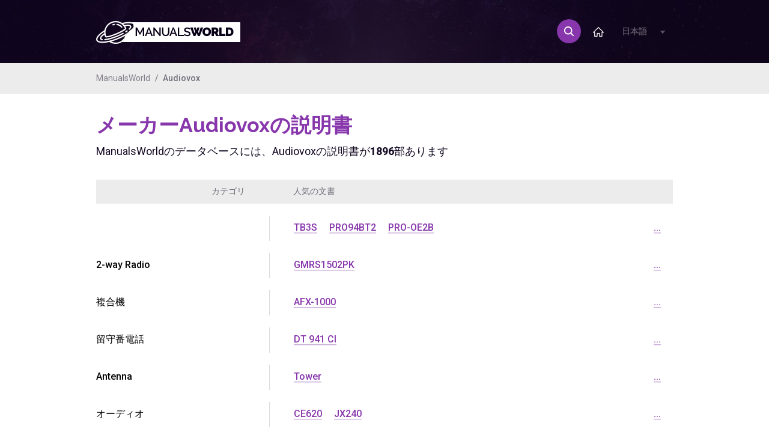

--- FILE ---
content_type: text/html; charset=UTF-8
request_url: https://manualsworld.jp/brands/audiovox
body_size: 12479
content:
<!DOCTYPE html>
<html lang="ja">
	<head>
		<title>メーカーAudiovoxの説明書. ManualsWorld - あなたの取扱説明書の世界</title>
		<meta charset="utf-8">
		<meta name="description" content="メーカーAudiovoxの説明書. ManualsWorldは、オンラインで最大かつ最高の取扱説明書データベースの一つです。幾千もの文書が手の届く所に。 ">
		<meta name="keywords" content="メーカーAudiovoxの説明書. 取扱説明書、トラブルシューティング、メンテナンス、仕様、使用説明書、メーカーのアドバイス">
        <meta name="viewport" content="width=device-width, initial-scale=1, maximum-scale=1">
		<meta http-equiv="X-UA-Compatible" content="IE=edge">
		<meta name="norton-safeweb-site-verification" content="j1s7ct2a0vxoqazco1tbcrtjj3po8tio82s3rmy53thebxcml6z5qzj854dv1o802-027wlxza86d-5zceqaxi44w8qowtgb-8xef2rynf-iwvnpkyrkbfkx87yekdyy" />
					
		<link rel="shortcut icon" href="/favicon.ico" type="image/x-icon">
        <link href="https://fonts.googleapis.com/css?family=Raleway:300,400,500,600,700|Roboto:300,400,500,700" rel="stylesheet">
		<link rel="stylesheet" href="/css/style.css" media="all">
        <link rel="stylesheet" href="/css/mobile.css" media="all">
		<link rel="alternate" hreflang="de" href="http://www.manualsworld.de/brands/audiovox" /> 
		<link rel="alternate" hreflang="en" href="http://www.manualsworld.net/brands/audiovox" /> 
		<link rel="alternate" hreflang="fr" href="http://www.manualsworld.fr/brands/audiovox" /> 
		<link rel="alternate" hreflang="ru" href="http://www.manualworld.ru/brands/audiovox" /> 
		<link rel="canonical" hreflang="ja" href="http://www.manualsworld.jp/brands/audiovox" /> 
		<link rel="alternate" hreflang="it" href="http://www.manualsworld.it/brands/audiovox" /> 
		<link rel="alternate" hreflang="nl" href="http://www.manualsworld.nl/brands/audiovox" /> 
			
		<!--[if IE]>
		<script src="http://html5shiv.googlecode.com/svn/trunk/html5.js"></script>
		<![endif]-->
	<script data-ad-client="ca-pub-1035049475815070" async src="https://pagead2.googlesyndication.com/pagead/js/adsbygoogle.js"></script>	
	</head>
	<body>
	<script>
  (function(i,s,o,g,r,a,m){i['GoogleAnalyticsObject']=r;i[r]=i[r]||function(){
  (i[r].q=i[r].q||[]).push(arguments)},i[r].l=1*new Date();a=s.createElement(o),
  m=s.getElementsByTagName(o)[0];a.async=1;a.src=g;m.parentNode.insertBefore(a,m)
  })(window,document,'script','https://www.google-analytics.com/analytics.js','ga');

  ga('create', 'UA-88704232-3', 'auto');
  ga('send', 'pageview');

</script>        <div class="warning">
            Page doesn't exist.
        </div>
        
        <header id="top">
            <div class="container">
                <div id="header">
                    <div class="logo">
                        <a href="/">
                            <img src="/images/logo-manual-planet.png" alt="ManualsWorld">
                        </a>
                    </div>
										
                    <div class="dropdown">
                        <span>日本語 <img src="/images/ico-dropdown.png" alt="dropdown-ico"></span>
                        <ul>
								<li><a href="http://www.manualsworld.de/brands/audiovox">Deutsch</a></li>
		<li><a href="http://www.manualsworld.net/brands/audiovox">English</a></li>
		<li><a href="http://www.manualsworld.fr/brands/audiovox">Français</a></li>
		<li><a href="http://www.manualworld.ru/brands/audiovox">Русский</a></li>
		<li><a href="http://www.manualsworld.jp/brands/audiovox" class="active">日本語</a></li>
		<li><a href="http://www.manualsworld.it/brands/audiovox">Italiano</a></li>
		<li><a href="http://www.manualsworld.nl/brands/audiovox">Nederlands</a></li>
	
                        </ul>
                    </div>
						
                    <nav id="menu">
                        <ul>
                            <li><a href="#"><img src="/images/icon-home.png" alt="icon-home"></a></li>
                        </ul>
                    </nav>
                    <div class="icon-serach">
                        <span class="icon"><img src="/images/icon-search.png" alt="icon-search"></span>
						<span class="active-search"></span>
						<form name="query" method="post" action="/search-results">
							<input type="text" name="query" placeholder="What you are looking for?">
							<button type="submit">Search</button>
						</form>
                    </div>
                </div>
            </div>
        </header>        <div id="breadcrumbs">
            <div class="container">
                <ul>
                    <li><a href="http://manualsworld.jp/">ManualsWorld</a></li>
					<li>Audiovox</li>	
                </ul>
            </div>
        </div>

        <section id="manuals">
            <div class="container">
                <h1>メーカーAudiovoxの説明書</h1>
                <p>ManualsWorldのデータベースには、Audiovoxの説明書が<strong>1896</strong>部あります</p>
                <div class="positions">				
                    <div class="item">
                        <div class="title">
                            <div class="left-brand">
                                カテゴリ                            </div>
                            <div class="right-brand">
                                人気の文書                            </div>
                        </div>
												
                        <div class="content">
                            <div class="left-brand">
                                <a href="/brands/audiovox/"></a>
                            </div>
                            <div class="right-brand">
                                <ul>
																	
                                    <li><a href="/manual/48012/audiovox/tb3s">TB3S</a><li>
																	
                                    <li><a href="/manual/47826/audiovox/pro94bt2">PRO94BT2</a><li>
																	
                                    <li><a href="/manual/47806/audiovox/pro-oe2b">PRO-OE2B</a><li>
									
									<li style="float:right;"><a href="/brands/audiovox/">...</a><li>

                                </ul>
                            </div>
                        </div>
												
                        <div class="content">
                            <div class="left-brand">
                                <a href="/brands/audiovox/2-way-radio">2-way Radio</a>
                            </div>
                            <div class="right-brand">
                                <ul>
																	
                                    <li><a href="/manual/47260/audiovox/gmrs1502pk">GMRS1502PK</a><li>
									
									<li style="float:right;"><a href="/brands/audiovox/2-way-radio">...</a><li>

                                </ul>
                            </div>
                        </div>
												
                        <div class="content">
                            <div class="left-brand">
                                <a href="/brands/audiovox/all-in-one-printer">複合機</a>
                            </div>
                            <div class="right-brand">
                                <ul>
																	
                                    <li><a href="/manual/46585/audiovox/afx-1000">AFX-1000</a><li>
									
									<li style="float:right;"><a href="/brands/audiovox/all-in-one-printer">...</a><li>

                                </ul>
                            </div>
                        </div>
												
                        <div class="content">
                            <div class="left-brand">
                                <a href="/brands/audiovox/answering-machine">留守番電話</a>
                            </div>
                            <div class="right-brand">
                                <ul>
																	
                                    <li><a href="/manual/47110/audiovox/dt-941-ci">DT 941 CI</a><li>
									
									<li style="float:right;"><a href="/brands/audiovox/answering-machine">...</a><li>

                                </ul>
                            </div>
                        </div>
												
                        <div class="content">
                            <div class="left-brand">
                                <a href="/brands/audiovox/antenna">Antenna</a>
                            </div>
                            <div class="right-brand">
                                <ul>
																	
                                    <li><a href="/manual/48029/audiovox/tower">Tower</a><li>
									
									<li style="float:right;"><a href="/brands/audiovox/antenna">...</a><li>

                                </ul>
                            </div>
                        </div>
												
                        <div class="content">
                            <div class="left-brand">
                                <a href="/brands/audiovox/audio">オーディオ</a>
                            </div>
                            <div class="right-brand">
                                <ul>
																	
                                    <li><a href="/manual/46978/audiovox/ce620">CE620</a><li>
																	
                                    <li><a href="/manual/47374/audiovox/jx240">JX240</a><li>
									
									<li style="float:right;"><a href="/brands/audiovox/audio">...</a><li>

                                </ul>
                            </div>
                        </div>
												
                        <div class="content">
                            <div class="left-brand">
                                <a href="/brands/audiovox/audio-integrated">audio-integrated</a>
                            </div>
                            <div class="right-brand">
                                <ul>
																	
                                    <li><a href="/manual/46975/audiovox/ce503pbtg">CE503PBTG</a><li>
																	
                                    <li><a href="/manual/46957/audiovox/ce200">CE200</a><li>
									
									<li style="float:right;"><a href="/brands/audiovox/audio-integrated">...</a><li>

                                </ul>
                            </div>
                        </div>
												
                        <div class="content">
                            <div class="left-brand">
                                <a href="/brands/audiovox/automobile">自動車</a>
                            </div>
                            <div class="right-brand">
                                <ul>
																	
                                    <li><a href="/manual/46906/audiovox/cdm-8300">CDM-8300</a><li>
									
									<li style="float:right;"><a href="/brands/audiovox/automobile">...</a><li>

                                </ul>
                            </div>
                        </div>
												
                        <div class="content">
                            <div class="left-brand">
                                <a href="/brands/audiovox/automobile-accessories">カーアクセサリー</a>
                            </div>
                            <div class="right-brand">
                                <ul>
																	
                                    <li><a href="/manual/47960/audiovox/rvmpkg2">RVMPKG2</a><li>
																	
                                    <li><a href="/manual/47235/audiovox/gc-600gab">GC-600GAB</a><li>
																	
                                    <li><a href="/manual/46718/audiovox/aps-92bt-cl">APS-92BT-CL</a><li>
									
									<li style="float:right;"><a href="/brands/audiovox/automobile-accessories">...</a><li>

                                </ul>
                            </div>
                        </div>
												
                        <div class="content">
                            <div class="left-brand">
                                <a href="/brands/audiovox/automobile-alarm">カーアラーム</a>
                            </div>
                            <div class="right-brand">
                                <ul>
																	
                                    <li><a href="/manual/46528/audiovox/aa925">AA925</a><li>
																	
                                    <li><a href="/manual/47705/audiovox/prestige-platinum-128-4631b">Prestige Platinum 128-4631B</a><li>
																	
                                    <li><a href="/manual/46690/audiovox/aps-596a">APS-596a</a><li>
									
									<li style="float:right;"><a href="/brands/audiovox/automobile-alarm">...</a><li>

                                </ul>
                            </div>
                        </div>
												
                        <div class="content">
                            <div class="left-brand">
                                <a href="/brands/audiovox/automobile-battery-charger">カーチャージャー</a>
                            </div>
                            <div class="right-brand">
                                <ul>
																	
                                    <li><a href="/manual/47772/audiovox/pro-9056tw">PRO-9056TW</a><li>
									
									<li style="float:right;"><a href="/brands/audiovox/automobile-battery-charger">...</a><li>

                                </ul>
                            </div>
                        </div>
												
                        <div class="content">
                            <div class="left-brand">
                                <a href="/brands/audiovox/automobile-electronics">カーエレクトロニクス</a>
                            </div>
                            <div class="right-brand">
                                <ul>
																	
                                    <li><a href="/manual/46536/audiovox/acam350">ACAM350</a><li>
																	
                                    <li><a href="/manual/47750/audiovox/pro-9445ft">PRO 9445FT</a><li>
																	
                                    <li><a href="/manual/47664/audiovox/prestige-128-8602">Prestige 128-8602</a><li>
									
									<li style="float:right;"><a href="/brands/audiovox/automobile-electronics">...</a><li>

                                </ul>
                            </div>
                        </div>
												
                        <div class="content">
                            <div class="left-brand">
                                <a href="/brands/audiovox/baby-monitor">ベビーモニター</a>
                            </div>
                            <div class="right-brand">
                                <ul>
																	
                                    <li><a href="/manual/47097/audiovox/dpf710k">DPF710K</a><li>
																	
                                    <li><a href="/manual/48091/audiovox/ve103im">VE103IM</a><li>
																	
                                    <li><a href="/manual/47310/audiovox/homebase-dpf710k">HOMEBASE DPF710K</a><li>
									
									<li style="float:right;"><a href="/brands/audiovox/baby-monitor">...</a><li>

                                </ul>
                            </div>
                        </div>
												
                        <div class="content">
                            <div class="left-brand">
                                <a href="/brands/audiovox/battery-charger">充電器</a>
                            </div>
                            <div class="right-brand">
                                <ul>
																	
                                    <li><a href="/manual/46981/audiovox/cex0122b">CEX0122B</a><li>
																	
                                    <li><a href="/manual/46589/audiovox/ah780r">AH780R</a><li>
									
									<li style="float:right;"><a href="/brands/audiovox/battery-charger">...</a><li>

                                </ul>
                            </div>
                        </div>
												
                        <div class="content">
                            <div class="left-brand">
                                <a href="/brands/audiovox/boombox">Boombox</a>
                            </div>
                            <div class="right-brand">
                                <ul>
																	
                                    <li><a href="/manual/46968/audiovox/ce270">CE270</a><li>
									
									<li style="float:right;"><a href="/brands/audiovox/boombox">...</a><li>

                                </ul>
                            </div>
                        </div>
												
                        <div class="content">
                            <div class="left-brand">
                                <a href="/brands/audiovox/camcorder">ビデオカメラ</a>
                            </div>
                            <div class="right-brand">
                                <ul>
																	
                                    <li><a href="/manual/47083/audiovox/dc500">DC500</a><li>
																	
                                    <li><a href="/manual/47138/audiovox/ez207md">EZ207MD</a><li>
									
									<li style="float:right;"><a href="/brands/audiovox/camcorder">...</a><li>

                                </ul>
                            </div>
                        </div>
												
                        <div class="content">
                            <div class="left-brand">
                                <a href="/brands/audiovox/camera-accessories">ビデオアクセサリー</a>
                            </div>
                            <div class="right-brand">
                                <ul>
																	
                                    <li><a href="/manual/48236/audiovox/xm6">XM6</a><li>
									
									<li style="float:right;"><a href="/brands/audiovox/camera-accessories">...</a><li>

                                </ul>
                            </div>
                        </div>
												
                        <div class="content">
                            <div class="left-brand">
                                <a href="/brands/audiovox/car-alarms">カーアラーム</a>
                            </div>
                            <div class="right-brand">
                                <ul>
																	
                                    <li><a href="/manual/46858/audiovox/ca440ss">CA440SS</a><li>
																	
                                    <li><a href="/manual/47827/audiovox/pro94bt3">PRO94BT3</a><li>
																	
                                    <li><a href="/manual/46697/audiovox/aps-675">APS-675</a><li>
									
									<li style="float:right;"><a href="/brands/audiovox/car-alarms">...</a><li>

                                </ul>
                            </div>
                        </div>
												
                        <div class="content">
                            <div class="left-brand">
                                <a href="/brands/audiovox/car-amplifier">カーアンプ</a>
                            </div>
                            <div class="right-brand">
                                <ul>
																	
                                    <li><a href="/manual/47637/audiovox/power-760">Power 760</a><li>
																	
                                    <li><a href="/manual/46837/audiovox/axt-800">AXT-800</a><li>
																	
                                    <li><a href="/manual/47341/audiovox/jensen-jpa460">Jensen JPA460</a><li>
									
									<li style="float:right;"><a href="/brands/audiovox/car-amplifier">...</a><li>

                                </ul>
                            </div>
                        </div>
												
                        <div class="content">
                            <div class="left-brand">
                                <a href="/brands/audiovox/car-antenna">Car Antenna</a>
                            </div>
                            <div class="right-brand">
                                <ul>
																	
                                    <li><a href="/manual/46602/audiovox/an350">AN350</a><li>
																	
                                    <li><a href="/manual/46601/audiovox/an300">AN300</a><li>
																	
                                    <li><a href="/manual/46600/audiovox/an125">AN125</a><li>
									
									<li style="float:right;"><a href="/brands/audiovox/car-antenna">...</a><li>

                                </ul>
                            </div>
                        </div>
												
                        <div class="content">
                            <div class="left-brand">
                                <a href="/brands/audiovox/car-radio">カーラジオ</a>
                            </div>
                            <div class="right-brand">
                                <ul>
																	
                                    <li><a href="/manual/644270/audiovox/dvd-1627">dvd 1627</a><li>
																	
                                    <li><a href="/manual/48127/audiovox/vme-9520nav">VME 9520NAV</a><li>
																	
                                    <li><a href="/manual/48217/audiovox/vxe-7020-nav">VXE 7020 NAV</a><li>
									
									<li style="float:right;"><a href="/brands/audiovox/car-radio">...</a><li>

                                </ul>
                            </div>
                        </div>
												
                        <div class="content">
                            <div class="left-brand">
                                <a href="/brands/audiovox/car-receiver">カーレシーバー</a>
                            </div>
                            <div class="right-brand">
                                <ul>
																	
                                    <li><a href="/manual/47140/audiovox/fd250">FD250</a><li>
																	
                                    <li><a href="/manual/47369/audiovox/jpw104">JPW104</a><li>
																	
                                    <li><a href="/manual/46557/audiovox/acd-26">ACD-26</a><li>
									
									<li style="float:right;"><a href="/brands/audiovox/car-receiver">...</a><li>

                                </ul>
                            </div>
                        </div>
												
                        <div class="content">
                            <div class="left-brand">
                                <a href="/brands/audiovox/car-satellite-radio-system">車載衛星ラジオシステム</a>
                            </div>
                            <div class="right-brand">
                                <ul>
																	
                                    <li><a href="/manual/48230/audiovox/xdrc2ug">XDRC2UG</a><li>
																	
                                    <li><a href="/manual/48231/audiovox/xdrc2v1">XDRC2V1</a><li>
																	
                                    <li><a href="/manual/48240/audiovox/xmc-10a">XMC-10A</a><li>
									
									<li style="float:right;"><a href="/brands/audiovox/car-satellite-radio-system">...</a><li>

                                </ul>
                            </div>
                        </div>
												
                        <div class="content">
                            <div class="left-brand">
                                <a href="/brands/audiovox/car-speaker">車載スピーカー</a>
                            </div>
                            <div class="right-brand">
                                <ul>
																	
                                    <li><a href="/manual/48258/audiovox/xs">XS</a><li>
																	
                                    <li><a href="/manual/46843/audiovox/ba200">BA200</a><li>
																	
                                    <li><a href="/manual/47580/audiovox/pab-rc">PAB-RC</a><li>
									
									<li style="float:right;"><a href="/brands/audiovox/car-speaker">...</a><li>

                                </ul>
                            </div>
                        </div>
												
                        <div class="content">
                            <div class="left-brand">
                                <a href="/brands/audiovox/car-stereo-system">カーオーディオ</a>
                            </div>
                            <div class="right-brand">
                                <ul>
																	
                                    <li><a href="/manual/48049/audiovox/ump8015">UMP8015</a><li>
																	
                                    <li><a href="/manual/47553/audiovox/p-99a">P-99A</a><li>
																	
                                    <li><a href="/manual/48195/audiovox/voh701">VOH701</a><li>
									
									<li style="float:right;"><a href="/brands/audiovox/car-stereo-system">...</a><li>

                                </ul>
                            </div>
                        </div>
												
                        <div class="content">
                            <div class="left-brand">
                                <a href="/brands/audiovox/car-switches">Car Switches</a>
                            </div>
                            <div class="right-brand">
                                <ul>
																	
                                    <li><a href="/manual/46463/audiovox/2501561">2501561</a><li>
									
									<li style="float:right;"><a href="/brands/audiovox/car-switches">...</a><li>

                                </ul>
                            </div>
                        </div>
												
                        <div class="content">
                            <div class="left-brand">
                                <a href="/brands/audiovox/car-video">カービデオ</a>
                            </div>
                            <div class="right-brand">
                                <ul>
																	
                                    <li><a href="/manual/48185/audiovox/voh641a">VOH641A</a><li>
																	
                                    <li><a href="/manual/48186/audiovox/voh642">VOH642</a><li>
																	
                                    <li><a href="/manual/48118/audiovox/vm9511ts">VM9511TS</a><li>
									
									<li style="float:right;"><a href="/brands/audiovox/car-video">...</a><li>

                                </ul>
                            </div>
                        </div>
												
                        <div class="content">
                            <div class="left-brand">
                                <a href="/brands/audiovox/car-video-system">カービデオ</a>
                            </div>
                            <div class="right-brand">
                                <ul>
																	
                                    <li><a href="/manual/48136/audiovox/vod1023">VOD1023</a><li>
																	
                                    <li><a href="/manual/46460/audiovox/1287962">1287962</a><li>
																	
                                    <li><a href="/manual/46470/audiovox/50-0244x-001-series">50-0244x-001 SERIES</a><li>
									
									<li style="float:right;"><a href="/brands/audiovox/car-video-system">...</a><li>

                                </ul>
                            </div>
                        </div>
												
                        <div class="content">
                            <div class="left-brand">
                                <a href="/brands/audiovox/car-accessory">Car-Accessory</a>
                            </div>
                            <div class="right-brand">
                                <ul>
																	
                                    <li><a href="/manual/47238/audiovox/gmdl4">GMDL4</a><li>
																	
                                    <li><a href="/manual/46517/audiovox/aa-9347">AA-9347</a><li>
																	
                                    <li><a href="/manual/46511/audiovox/aa-9124">AA-9124</a><li>
									
									<li style="float:right;"><a href="/brands/audiovox/car-accessory">...</a><li>

                                </ul>
                            </div>
                        </div>
												
                        <div class="content">
                            <div class="left-brand">
                                <a href="/brands/audiovox/car-actuator">car-actuator</a>
                            </div>
                            <div class="right-brand">
                                <ul>
																	
                                    <li><a href="/manual/47133/audiovox/em-2201">EM-2201</a><li>
																	
                                    <li><a href="/manual/47134/audiovox/em-2202">EM-2202</a><li>
									
									<li style="float:right;"><a href="/brands/audiovox/car-actuator">...</a><li>

                                </ul>
                            </div>
                        </div>
												
                        <div class="content">
                            <div class="left-brand">
                                <a href="/brands/audiovox/car-audio">カーオーディオ機器</a>
                            </div>
                            <div class="right-brand">
                                <ul>
																	
                                    <li><a href="/manual/47880/audiovox/pst52">PST52</a><li>
																	
                                    <li><a href="/manual/47881/audiovox/pst692">PST692</a><li>
																	
                                    <li><a href="/manual/47571/audiovox/p99a">P99A</a><li>
									
									<li style="float:right;"><a href="/brands/audiovox/car-audio">...</a><li>

                                </ul>
                            </div>
                        </div>
												
                        <div class="content">
                            <div class="left-brand">
                                <a href="/brands/audiovox/car-cruise-ctrl-kit">car-cruise ctrl kit</a>
                            </div>
                            <div class="right-brand">
                                <ul>
																	
                                    <li><a href="/manual/47423/audiovox/microcruise-iv">Microcruise IV</a><li>
									
									<li style="float:right;"><a href="/brands/audiovox/car-cruise-ctrl-kit">...</a><li>

                                </ul>
                            </div>
                        </div>
												
                        <div class="content">
                            <div class="left-brand">
                                <a href="/brands/audiovox/car-phone">car-phone</a>
                            </div>
                            <div class="right-brand">
                                <ul>
																	
                                    <li><a href="/manual/46991/audiovox/cmt-500">CMT-500</a><li>
																	
                                    <li><a href="/manual/46989/audiovox/cmt-125e">CMT-125E</a><li>
																	
                                    <li><a href="/manual/46993/audiovox/cmt405">CMT405</a><li>
									
									<li style="float:right;"><a href="/brands/audiovox/car-phone">...</a><li>

                                </ul>
                            </div>
                        </div>
												
                        <div class="content">
                            <div class="left-brand">
                                <a href="/brands/audiovox/cassette-player">レコーダー</a>
                            </div>
                            <div class="right-brand">
                                <ul>
																	
                                    <li><a href="/manual/47702/audiovox/prestige-pav-1">Prestige PAV-1</a><li>
																	
                                    <li><a href="/manual/47583/audiovox/pav-1">PAV-1</a><li>
																	
                                    <li><a href="/manual/46505/audiovox/990">990</a><li>
									
									<li style="float:right;"><a href="/brands/audiovox/cassette-player">...</a><li>

                                </ul>
                            </div>
                        </div>
												
                        <div class="content">
                            <div class="left-brand">
                                <a href="/brands/audiovox/cctv-systems">CCTV Systems</a>
                            </div>
                            <div class="right-brand">
                                <ul>
																	
                                    <li><a href="/manual/46609/audiovox/aos44">AOS44</a><li>
																	
                                    <li><a href="/manual/46608/audiovox/aoc75">AOC75</a><li>
									
									<li style="float:right;"><a href="/brands/audiovox/cctv-systems">...</a><li>

                                </ul>
                            </div>
                        </div>
												
                        <div class="content">
                            <div class="left-brand">
                                <a href="/brands/audiovox/cd-player">CDプレーヤー</a>
                            </div>
                            <div class="right-brand">
                                <ul>
																	
                                    <li><a href="/manual/46977/audiovox/ce530mp">CE530MP</a><li>
																	
                                    <li><a href="/manual/47846/audiovox/prov715">PROV715</a><li>
																	
                                    <li><a href="/manual/46941/audiovox/ce112ar">CE112AR</a><li>
									
									<li style="float:right;"><a href="/brands/audiovox/cd-player">...</a><li>

                                </ul>
                            </div>
                        </div>
												
                        <div class="content">
                            <div class="left-brand">
                                <a href="/brands/audiovox/cell-phone">携帯電話</a>
                            </div>
                            <div class="right-brand">
                                <ul>
																	
                                    <li><a href="/manual/47629/audiovox/pm-8920">PM-8920</a><li>
																	
                                    <li><a href="/manual/47241/audiovox/gmrs-1200ch">GMRS-1200CH</a><li>
																	
                                    <li><a href="/manual/46910/audiovox/cdm-8615_2">CDM-8615</a><li>
									
									<li style="float:right;"><a href="/brands/audiovox/cell-phone">...</a><li>

                                </ul>
                            </div>
                        </div>
												
                        <div class="content">
                            <div class="left-brand">
                                <a href="/brands/audiovox/charger-for-mobile-device">モバイル機器用充電器</a>
                            </div>
                            <div class="right-brand">
                                <ul>
																	
                                    <li><a href="/manual/46588/audiovox/ah765r">AH765R</a><li>
																	
                                    <li><a href="/manual/46587/audiovox/ah620r">AH620R</a><li>
									
									<li style="float:right;"><a href="/brands/audiovox/charger-for-mobile-device">...</a><li>

                                </ul>
                            </div>
                        </div>
												
                        <div class="content">
                            <div class="left-brand">
                                <a href="/brands/audiovox/clock">時計</a>
                            </div>
                            <div class="right-brand">
                                <ul>
																	
                                    <li><a href="/manual/47920/audiovox/rc142">RC142</a><li>
									
									<li style="float:right;"><a href="/brands/audiovox/clock">...</a><li>

                                </ul>
                            </div>
                        </div>
												
                        <div class="content">
                            <div class="left-brand">
                                <a href="/brands/audiovox/clock-radio">クロックラジオ</a>
                            </div>
                            <div class="right-brand">
                                <ul>
																	
                                    <li><a href="/manual/47927/audiovox/rcd10">RCD10</a><li>
																	
                                    <li><a href="/manual/47929/audiovox/rcd215">RCD215</a><li>
																	
                                    <li><a href="/manual/47930/audiovox/rcd30">RCD30</a><li>
									
									<li style="float:right;"><a href="/brands/audiovox/clock-radio">...</a><li>

                                </ul>
                            </div>
                        </div>
												
                        <div class="content">
                            <div class="left-brand">
                                <a href="/brands/audiovox/computer-monitor">モニター</a>
                            </div>
                            <div class="right-brand">
                                <ul>
																	
                                    <li><a href="/manual/47379/audiovox/lcm-0505">LCM-0505</a><li>
																	
                                    <li><a href="/manual/48177/audiovox/voh1012-s">VOH1012 S</a><li>
																	
                                    <li><a href="/manual/47395/audiovox/lcm5643np_2">LCM5643NP</a><li>
									
									<li style="float:right;"><a href="/brands/audiovox/computer-monitor">...</a><li>

                                </ul>
                            </div>
                        </div>
												
                        <div class="content">
                            <div class="left-brand">
                                <a href="/brands/audiovox/cordless-telephone">コードレス電話</a>
                            </div>
                            <div class="right-brand">
                                <ul>
																	
                                    <li><a href="/manual/48028/audiovox/tl9038">TL9038</a><li>
																	
                                    <li><a href="/manual/47299/audiovox/gx2401c">GX2401c</a><li>
																	
                                    <li><a href="/manual/47298/audiovox/gx2400">gx2400</a><li>
									
									<li style="float:right;"><a href="/brands/audiovox/cordless-telephone">...</a><li>

                                </ul>
                            </div>
                        </div>
												
                        <div class="content">
                            <div class="left-brand">
                                <a href="/brands/audiovox/cradle-">クレードル</a>
                            </div>
                            <div class="right-brand">
                                <ul>
																	
                                    <li><a href="/manual/46735/audiovox/ars15">ARS15</a><li>
																	
                                    <li><a href="/manual/47924/audiovox/rc66i">RC66i</a><li>
																	
                                    <li><a href="/manual/47923/audiovox/rc60i">RC60i</a><li>
									
									<li style="float:right;"><a href="/brands/audiovox/cradle-">...</a><li>

                                </ul>
                            </div>
                        </div>
												
                        <div class="content">
                            <div class="left-brand">
                                <a href="/brands/audiovox/crossover">Crossover</a>
                            </div>
                            <div class="right-brand">
                                <ul>
																	
                                    <li><a href="/manual/47891/audiovox/px300">PX300</a><li>
									
									<li style="float:right;"><a href="/brands/audiovox/crossover">...</a><li>

                                </ul>
                            </div>
                        </div>
												
                        <div class="content">
                            <div class="left-brand">
                                <a href="/brands/audiovox/crt-television">ブラウン管テレビ</a>
                            </div>
                            <div class="right-brand">
                                <ul>
																	
                                    <li><a href="/manual/46803/audiovox/avt1345">AVT1345</a><li>
																	
                                    <li><a href="/manual/47403/audiovox/lcmr6ct">LCMR6CT</a><li>
																	
                                    <li><a href="/manual/46800/audiovox/avt-1498">AVT 1498</a><li>
									
									<li style="float:right;"><a href="/brands/audiovox/crt-television">...</a><li>

                                </ul>
                            </div>
                        </div>
												
                        <div class="content">
                            <div class="left-brand">
                                <a href="/brands/audiovox/digital-camera">デジタルカメラ</a>
                            </div>
                            <div class="right-brand">
                                <ul>
																	
                                    <li><a href="/manual/46866/audiovox/ccdf">CCDF</a><li>
									
									<li style="float:right;"><a href="/brands/audiovox/digital-camera">...</a><li>

                                </ul>
                            </div>
                        </div>
												
                        <div class="content">
                            <div class="left-brand">
                                <a href="/brands/audiovox/digital-photo-frame">デジタルフォトフレーム</a>
                            </div>
                            <div class="right-brand">
                                <ul>
																	
                                    <li><a href="/manual/47098/audiovox/dpf711k">DPF711K</a><li>
									
									<li style="float:right;"><a href="/brands/audiovox/digital-photo-frame">...</a><li>

                                </ul>
                            </div>
                        </div>
												
                        <div class="content">
                            <div class="left-brand">
                                <a href="/brands/audiovox/door">ドア</a>
                            </div>
                            <div class="right-brand">
                                <ul>
																	
                                    <li><a href="/manual/47815/audiovox/pro-pdlvs">PRO-PDLVS</a><li>
																	
                                    <li><a href="/manual/46512/audiovox/aa-9158">AA-9158</a><li>
																	
                                    <li><a href="/manual/46751/audiovox/as-9159">AS-9159</a><li>
									
									<li style="float:right;"><a href="/brands/audiovox/door">...</a><li>

                                </ul>
                            </div>
                        </div>
												
                        <div class="content">
                            <div class="left-brand">
                                <a href="/brands/audiovox/dual-circuit-immobilizer">Dual Circuit Immobilizer</a>
                            </div>
                            <div class="right-brand">
                                <ul>
																	
                                    <li><a href="/manual/47331/audiovox/imo720">IMO720</a><li>
									
									<li style="float:right;"><a href="/brands/audiovox/dual-circuit-immobilizer">...</a><li>

                                </ul>
                            </div>
                        </div>
												
                        <div class="content">
                            <div class="left-brand">
                                <a href="/brands/audiovox/dvd-player">DVDプレーヤー</a>
                            </div>
                            <div class="right-brand">
                                <ul>
																	
                                    <li><a href="/manual/48168/audiovox/vod8512-s">VOD8512 S</a><li>
																	
                                    <li><a href="/manual/47045/audiovox/d1809pk">D1809PK</a><li>
																	
                                    <li><a href="/manual/47487/audiovox/mvdv4a">MVDV4A</a><li>
									
									<li style="float:right;"><a href="/brands/audiovox/dvd-player">...</a><li>

                                </ul>
                            </div>
                        </div>
												
                        <div class="content">
                            <div class="left-brand">
                                <a href="/brands/audiovox/dvd-players">DVDプレーヤー</a>
                            </div>
                            <div class="right-brand">
                                <ul>
																	
                                    <li><a href="/manual/47130/audiovox/dvdmp">DVDMP</a><li>
									
									<li style="float:right;"><a href="/brands/audiovox/dvd-players">...</a><li>

                                </ul>
                            </div>
                        </div>
												
                        <div class="content">
                            <div class="left-brand">
                                <a href="/brands/audiovox/dvd-vcr-combo">多機能ビデオ</a>
                            </div>
                            <div class="right-brand">
                                <ul>
																	
                                    <li><a href="/manual/46842/audiovox/axwd2003">AXWD2003</a><li>
																	
                                    <li><a href="/manual/46841/audiovox/axwd2002">AXWD2002</a><li>
									
									<li style="float:right;"><a href="/brands/audiovox/dvd-vcr-combo">...</a><li>

                                </ul>
                            </div>
                        </div>
												
                        <div class="content">
                            <div class="left-brand">
                                <a href="/brands/audiovox/dvr">DVR</a>
                            </div>
                            <div class="right-brand">
                                <ul>
																	
                                    <li><a href="/manual/46501/audiovox/82-168-00030">82-168-00030</a><li>
									
									<li style="float:right;"><a href="/brands/audiovox/dvr">...</a><li>

                                </ul>
                            </div>
                        </div>
												
                        <div class="content">
                            <div class="left-brand">
                                <a href="/brands/audiovox/fax-machine">ファックス</a>
                            </div>
                            <div class="right-brand">
                                <ul>
																	
                                    <li><a href="/manual/48088/audiovox/ve-500">VE-500</a><li>
																	
                                    <li><a href="/manual/46586/audiovox/afx-35">afx-35</a><li>
									
									<li style="float:right;"><a href="/brands/audiovox/fax-machine">...</a><li>

                                </ul>
                            </div>
                        </div>
												
                        <div class="content">
                            <div class="left-brand">
                                <a href="/brands/audiovox/fish-finder">魚群探知機</a>
                            </div>
                            <div class="right-brand">
                                <ul>
																	
                                    <li><a href="/manual/46531/audiovox/aca200w">Aca200w</a><li>
									
									<li style="float:right;"><a href="/brands/audiovox/fish-finder">...</a><li>

                                </ul>
                            </div>
                        </div>
												
                        <div class="content">
                            <div class="left-brand">
                                <a href="/brands/audiovox/flat-panel-television">薄型テレビ</a>
                            </div>
                            <div class="right-brand">
                                <ul>
																	
                                    <li><a href="/manual/47321/audiovox/hr9000pkg">HR9000PKG</a><li>
																	
                                    <li><a href="/manual/47177/audiovox/fpe2608">FPE2608</a><li>
																	
                                    <li><a href="/manual/47175/audiovox/fpe2607">FPE2607</a><li>
									
									<li style="float:right;"><a href="/brands/audiovox/flat-panel-television">...</a><li>

                                </ul>
                            </div>
                        </div>
												
                        <div class="content">
                            <div class="left-brand">
                                <a href="/brands/audiovox/flip-down-bracket">flip down bracket</a>
                            </div>
                            <div class="right-brand">
                                <ul>
																	
                                    <li><a href="/manual/47141/audiovox/fdk606a">FDK606A</a><li>
									
									<li style="float:right;"><a href="/brands/audiovox/flip-down-bracket">...</a><li>

                                </ul>
                            </div>
                        </div>
												
                        <div class="content">
                            <div class="left-brand">
                                <a href="/brands/audiovox/fm-modulator-amp-adapter">FM Modulator &amp; Adapter</a>
                            </div>
                            <div class="right-brand">
                                <ul>
																	
                                    <li><a href="/manual/46885/audiovox/cdc-mc1">CDC-MC1</a><li>
									
									<li style="float:right;"><a href="/brands/audiovox/fm-modulator-amp-adapter">...</a><li>

                                </ul>
                            </div>
                        </div>
												
                        <div class="content">
                            <div class="left-brand">
                                <a href="/brands/audiovox/garage-door-opener">Garage Door Opener</a>
                            </div>
                            <div class="right-brand">
                                <ul>
																	
                                    <li><a href="/manual/46583/audiovox/adv8sr">ADV8SR</a><li>
																	
                                    <li><a href="/manual/47404/audiovox/lf-irx">lf-irx</a><li>
									
									<li style="float:right;"><a href="/brands/audiovox/garage-door-opener">...</a><li>

                                </ul>
                            </div>
                        </div>
												
                        <div class="content">
                            <div class="left-brand">
                                <a href="/brands/audiovox/gps">GPS</a>
                            </div>
                            <div class="right-brand">
                                <ul>
																	
                                    <li><a href="/manual/47520/audiovox/nvx430">NVX430</a><li>
									
									<li style="float:right;"><a href="/brands/audiovox/gps">...</a><li>

                                </ul>
                            </div>
                        </div>
												
                        <div class="content">
                            <div class="left-brand">
                                <a href="/brands/audiovox/gps-receiver">GPS受信機</a>
                            </div>
                            <div class="right-brand">
                                <ul>
																	
                                    <li><a href="/manual/47518/audiovox/nvx226">NVX226</a><li>
																	
                                    <li><a href="/manual/47514/audiovox/npc5400">NPC5400</a><li>
																	
                                    <li><a href="/manual/47516/audiovox/npd5500">NPD5500</a><li>
									
									<li style="float:right;"><a href="/brands/audiovox/gps-receiver">...</a><li>

                                </ul>
                            </div>
                        </div>
												
                        <div class="content">
                            <div class="left-brand">
                                <a href="/brands/audiovox/gps-tracker">GPS追跡装置</a>
                            </div>
                            <div class="right-brand">
                                <ul>
																	
                                    <li><a href="/manual/47131/audiovox/ecco">ECCO</a><li>
									
									<li style="float:right;"><a href="/brands/audiovox/gps-tracker">...</a><li>

                                </ul>
                            </div>
                        </div>
												
                        <div class="content">
                            <div class="left-brand">
                                <a href="/brands/audiovox/gsm-cf-card">GSM CF card</a>
                            </div>
                            <div class="right-brand">
                                <ul>
																	
                                    <li><a href="/manual/47956/audiovox/rtm-8000d">RTM-8000D</a><li>
									
									<li style="float:right;"><a href="/brands/audiovox/gsm-cf-card">...</a><li>

                                </ul>
                            </div>
                        </div>
												
                        <div class="content">
                            <div class="left-brand">
                                <a href="/brands/audiovox/handheld-tv">携帯テレビ</a>
                            </div>
                            <div class="right-brand">
                                <ul>
																	
                                    <li><a href="/manual/47196/audiovox/fpe709">FPE709</a><li>
																	
                                    <li><a href="/manual/47145/audiovox/flo-tv-ptv350">FLO TV PTV350</a><li>
																	
                                    <li><a href="/manual/47886/audiovox/ptv350">PTV350</a><li>
									
									<li style="float:right;"><a href="/brands/audiovox/handheld-tv">...</a><li>

                                </ul>
                            </div>
                        </div>
												
                        <div class="content">
                            <div class="left-brand">
                                <a href="/brands/audiovox/headphone">ヘッドフォン</a>
                            </div>
                            <div class="right-brand">
                                <ul>
																	
                                    <li><a href="/manual/46499/audiovox/808">808</a><li>
																	
                                    <li><a href="/manual/46738/audiovox/arwh1">ARWH1</a><li>
									
									<li style="float:right;"><a href="/brands/audiovox/headphone">...</a><li>

                                </ul>
                            </div>
                        </div>
												
                        <div class="content">
                            <div class="left-brand">
                                <a href="/brands/audiovox/headphones">ヘッドフォン</a>
                            </div>
                            <div class="right-brand">
                                <ul>
																	
                                    <li><a href="/manual/48221/audiovox/whs150">WHS150</a><li>
																	
                                    <li><a href="/manual/48220/audiovox/whs100">WHS100</a><li>
																	
                                    <li><a href="/manual/48223/audiovox/whs250">WHS250</a><li>
									
									<li style="float:right;"><a href="/brands/audiovox/headphones">...</a><li>

                                </ul>
                            </div>
                        </div>
												
                        <div class="content">
                            <div class="left-brand">
                                <a href="/brands/audiovox/home-security-system">家庭用防犯システム</a>
                            </div>
                            <div class="right-brand">
                                <ul>
																	
                                    <li><a href="/manual/46852/audiovox/ca-3051">CA 3051</a><li>
																	
                                    <li><a href="/manual/46726/audiovox/aps-997c">APS-997C</a><li>
																	
                                    <li><a href="/manual/48257/audiovox/xr9000">XR9000</a><li>
									
									<li style="float:right;"><a href="/brands/audiovox/home-security-system">...</a><li>

                                </ul>
                            </div>
                        </div>
												
                        <div class="content">
                            <div class="left-brand">
                                <a href="/brands/audiovox/home-theater">ホームシアター</a>
                            </div>
                            <div class="right-brand">
                                <ul>
																	
                                    <li><a href="/manual/47122/audiovox/dv1201">DV1201</a><li>
																	
                                    <li><a href="/manual/47355/audiovox/jkrs3">JKRS3</a><li>
																	
                                    <li><a href="/manual/46969/audiovox/ce3000ht">CE3000HT</a><li>
									
									<li style="float:right;"><a href="/brands/audiovox/home-theater">...</a><li>

                                </ul>
                            </div>
                        </div>
												
                        <div class="content">
                            <div class="left-brand">
                                <a href="/brands/audiovox/home-theater-system">ホームシアターシステム</a>
                            </div>
                            <div class="right-brand">
                                <ul>
																	
                                    <li><a href="/manual/47119/audiovox/dv-7300">DV 7300</a><li>
																	
                                    <li><a href="/manual/47353/audiovox/jht140">JHT140</a><li>
																	
                                    <li><a href="/manual/47354/audiovox/jht350">JHT350</a><li>
									
									<li style="float:right;"><a href="/brands/audiovox/home-theater-system">...</a><li>

                                </ul>
                            </div>
                        </div>
												
                        <div class="content">
                            <div class="left-brand">
                                <a href="/brands/audiovox/home-theater-systems">Home Theater Systems</a>
                            </div>
                            <div class="right-brand">
                                <ul>
																	
                                    <li><a href="/manual/46799/audiovox/avr2000">AVR2000</a><li>
									
									<li style="float:right;"><a href="/brands/audiovox/home-theater-systems">...</a><li>

                                </ul>
                            </div>
                        </div>
												
                        <div class="content">
                            <div class="left-brand">
                                <a href="/brands/audiovox/homesecurity">HomeSecurity</a>
                            </div>
                            <div class="right-brand">
                                <ul>
																	
                                    <li><a href="/manual/48080/audiovox/vcp752">VCP752</a><li>
									
									<li style="float:right;"><a href="/brands/audiovox/homesecurity">...</a><li>

                                </ul>
                            </div>
                        </div>
												
                        <div class="content">
                            <div class="left-brand">
                                <a href="/brands/audiovox/kitchen-entertainment-center">キッチン用エンターテイメントセンター</a>
                            </div>
                            <div class="right-brand">
                                <ul>
																	
                                    <li><a href="/manual/47089/audiovox/dkp102">DKP102</a><li>
									
									<li style="float:right;"><a href="/brands/audiovox/kitchen-entertainment-center">...</a><li>

                                </ul>
                            </div>
                        </div>
												
                        <div class="content">
                            <div class="left-brand">
                                <a href="/brands/audiovox/laptop-docking-station">Laptop Docking Station</a>
                            </div>
                            <div class="right-brand">
                                <ul>
																	
                                    <li><a href="/manual/48081/audiovox/vds102t">VDS102T</a><li>
									
									<li style="float:right;"><a href="/brands/audiovox/laptop-docking-station">...</a><li>

                                </ul>
                            </div>
                        </div>
												
                        <div class="content">
                            <div class="left-brand">
                                <a href="/brands/audiovox/master-control-system">master control system</a>
                            </div>
                            <div class="right-brand">
                                <ul>
																	
                                    <li><a href="/manual/47421/audiovox/mcs">MCS</a><li>
									
									<li style="float:right;"><a href="/brands/audiovox/master-control-system">...</a><li>

                                </ul>
                            </div>
                        </div>
												
                        <div class="content">
                            <div class="left-brand">
                                <a href="/brands/audiovox/microcassette-recorder">カセットテープレコーダー</a>
                            </div>
                            <div class="right-brand">
                                <ul>
																	
                                    <li><a href="/manual/48211/audiovox/vr5320r">VR5320R</a><li>
																	
                                    <li><a href="/manual/48213/audiovox/vr5330r">VR5330R</a><li>
									
									<li style="float:right;"><a href="/brands/audiovox/microcassette-recorder">...</a><li>

                                </ul>
                            </div>
                        </div>
												
                        <div class="content">
                            <div class="left-brand">
                                <a href="/brands/audiovox/mini-color-ccd-flush">Mini Color CCD Flush</a>
                            </div>
                            <div class="right-brand">
                                <ul>
																	
                                    <li><a href="/manual/46867/audiovox/ccdfr">CCDFR</a><li>
									
									<li style="float:right;"><a href="/brands/audiovox/mini-color-ccd-flush">...</a><li>

                                </ul>
                            </div>
                        </div>
												
                        <div class="content">
                            <div class="left-brand">
                                <a href="/brands/audiovox/mounting-bracket">Mounting bracket</a>
                            </div>
                            <div class="right-brand">
                                <ul>
																	
                                    <li><a href="/manual/48203/audiovox/vohbkt">VOHBKT</a><li>
									
									<li style="float:right;"><a href="/brands/audiovox/mounting-bracket">...</a><li>

                                </ul>
                            </div>
                        </div>
												
                        <div class="content">
                            <div class="left-brand">
                                <a href="/brands/audiovox/mouse">マウス</a>
                            </div>
                            <div class="right-brand">
                                <ul>
																	
                                    <li><a href="/manual/46982/audiovox/ckp-2032">CKP-2032</a><li>
									
									<li style="float:right;"><a href="/brands/audiovox/mouse">...</a><li>

                                </ul>
                            </div>
                        </div>
												
                        <div class="content">
                            <div class="left-brand">
                                <a href="/brands/audiovox/mp3-docking-station">MP3 Docking Station</a>
                            </div>
                            <div class="right-brand">
                                <ul>
																	
                                    <li><a href="/manual/48108/audiovox/video-vds102t">Video VDS102T</a><li>
																	
                                    <li><a href="/manual/47115/audiovox/dtt7810fm">DTT7810FM</a><li>
																	
                                    <li><a href="/manual/48082/audiovox/vds102t_2">VDS102T</a><li>
									
									<li style="float:right;"><a href="/brands/audiovox/mp3-docking-station">...</a><li>

                                </ul>
                            </div>
                        </div>
												
                        <div class="content">
                            <div class="left-brand">
                                <a href="/brands/audiovox/mp3-player">MP3プレーヤー</a>
                            </div>
                            <div class="right-brand">
                                <ul>
																	
                                    <li><a href="/manual/47101/audiovox/dpf908">DPF908</a><li>
																	
                                    <li><a href="/manual/47095/audiovox/dpf700">DPF700</a><li>
																	
                                    <li><a href="/manual/47561/audiovox/p945w">P945W</a><li>
									
									<li style="float:right;"><a href="/brands/audiovox/mp3-player">...</a><li>

                                </ul>
                            </div>
                        </div>
												
                        <div class="content">
                            <div class="left-brand">
                                <a href="/brands/audiovox/multimedia">Multimedia</a>
                            </div>
                            <div class="right-brand">
                                <ul>
																	
                                    <li><a href="/manual/644277/audiovox/vme-9315ts">VME 9315TS</a><li>
									
									<li style="float:right;"><a href="/brands/audiovox/multimedia">...</a><li>

                                </ul>
                            </div>
                        </div>
												
                        <div class="content">
                            <div class="left-brand">
                                <a href="/brands/audiovox/navigation-system">Navigation System</a>
                            </div>
                            <div class="right-brand">
                                <ul>
																	
                                    <li><a href="/manual/644272/audiovox/npd-5500">NPD 5500</a><li>
																	
                                    <li><a href="/manual/644271/audiovox/npc-5400">NPC 5400</a><li>
									
									<li style="float:right;"><a href="/brands/audiovox/navigation-system">...</a><li>

                                </ul>
                            </div>
                        </div>
												
                        <div class="content">
                            <div class="left-brand">
                                <a href="/brands/audiovox/navigator">ナビゲーター</a>
                            </div>
                            <div class="right-brand">
                                <ul>
																	
                                    <li><a href="/manual/48126/audiovox/vme-9520">VME 9520</a><li>
																	
                                    <li><a href="/manual/48128/audiovox/vme-9725">VME 9725</a><li>
																	
                                    <li><a href="/manual/48120/audiovox/vme-9125">VME 9125</a><li>
									
									<li style="float:right;"><a href="/brands/audiovox/navigator">...</a><li>

                                </ul>
                            </div>
                        </div>
												
                        <div class="content">
                            <div class="left-brand">
                                <a href="/brands/audiovox/network-cables">ネットワークケーブル</a>
                            </div>
                            <div class="right-brand">
                                <ul>
																	
                                    <li><a href="/manual/46998/audiovox/cnpson1">CNPSON1</a><li>
																	
                                    <li><a href="/manual/46424/audiovox/128-7984a">128-7984A</a><li>
									
									<li style="float:right;"><a href="/brands/audiovox/network-cables">...</a><li>

                                </ul>
                            </div>
                        </div>
												
                        <div class="content">
                            <div class="left-brand">
                                <a href="/brands/audiovox/network-card">ネットワークカード</a>
                            </div>
                            <div class="right-brand">
                                <ul>
																	
                                    <li><a href="/manual/48206/audiovox/vr-1">VR-1</a><li>
																	
                                    <li><a href="/manual/46488/audiovox/530">530</a><li>
																	
                                    <li><a href="/manual/48225/audiovox/wos500">WOS500</a><li>
									
									<li style="float:right;"><a href="/brands/audiovox/network-card">...</a><li>

                                </ul>
                            </div>
                        </div>
												
                        <div class="content">
                            <div class="left-brand">
                                <a href="/brands/audiovox/pacemaker">ペースメーカー</a>
                            </div>
                            <div class="right-brand">
                                <ul>
																	
                                    <li><a href="/manual/46507/audiovox/a1btx">A1BTX</a><li>
									
									<li style="float:right;"><a href="/brands/audiovox/pacemaker">...</a><li>

                                </ul>
                            </div>
                        </div>
												
                        <div class="content">
                            <div class="left-brand">
                                <a href="/brands/audiovox/pda">パームトップ</a>
                            </div>
                            <div class="right-brand">
                                <ul>
																	
                                    <li><a href="/manual/47419/audiovox/maestro">Maestro</a><li>
									
									<li style="float:right;"><a href="/brands/audiovox/pda">...</a><li>

                                </ul>
                            </div>
                        </div>
												
                        <div class="content">
                            <div class="left-brand">
                                <a href="/brands/audiovox/pdas-amp-smartphones">PDAs &amp; Smartphones</a>
                            </div>
                            <div class="right-brand">
                                <ul>
																	
                                    <li><a href="/manual/48026/audiovox/thero">Thero</a><li>
									
									<li style="float:right;"><a href="/brands/audiovox/pdas-amp-smartphones">...</a><li>

                                </ul>
                            </div>
                        </div>
												
                        <div class="content">
                            <div class="left-brand">
                                <a href="/brands/audiovox/personal-computer">パソコン</a>
                            </div>
                            <div class="right-brand">
                                <ul>
																	
                                    <li><a href="/manual/47592/audiovox/pc-5220">PC 5220</a><li>
									
									<li style="float:right;"><a href="/brands/audiovox/personal-computer">...</a><li>

                                </ul>
                            </div>
                        </div>
												
                        <div class="content">
                            <div class="left-brand">
                                <a href="/brands/audiovox/phone-celluar-software">phone-celluar software</a>
                            </div>
                            <div class="right-brand">
                                <ul>
																	
                                    <li><a href="/manual/47609/audiovox/pdl-8900b">PDL-8900B</a><li>
									
									<li style="float:right;"><a href="/brands/audiovox/phone-celluar-software">...</a><li>

                                </ul>
                            </div>
                        </div>
												
                        <div class="content">
                            <div class="left-brand">
                                <a href="/brands/audiovox/portable-cd-player">ポータブルCDプレーヤー</a>
                            </div>
                            <div class="right-brand">
                                <ul>
																	
                                    <li><a href="/manual/46935/audiovox/ce1000x">CE1000X</a><li>
																	
                                    <li><a href="/manual/47525/audiovox/p-150">P-150</a><li>
																	
                                    <li><a href="/manual/46762/audiovox/audiovox-compact-disc-changer-system">AUDIOVOX COMPACT DISC CHANGER SYSTEM</a><li>
									
									<li style="float:right;"><a href="/brands/audiovox/portable-cd-player">...</a><li>

                                </ul>
                            </div>
                        </div>
												
                        <div class="content">
                            <div class="left-brand">
                                <a href="/brands/audiovox/portable-dvd-player">ポータブルDVDプレーヤー</a>
                            </div>
                            <div class="right-brand">
                                <ul>
																	
                                    <li><a href="/manual/47384/audiovox/lcm1331fdw">LCM1331FDW</a><li>
																	
                                    <li><a href="/manual/48069/audiovox/vbp50">VBP50</a><li>
																	
                                    <li><a href="/manual/48098/audiovox/ve720e">VE720E</a><li>
									
									<li style="float:right;"><a href="/brands/audiovox/portable-dvd-player">...</a><li>

                                </ul>
                            </div>
                        </div>
												
                        <div class="content">
                            <div class="left-brand">
                                <a href="/brands/audiovox/portable-multimedia-player">ポータブルメディアプレーヤー</a>
                            </div>
                            <div class="right-brand">
                                <ul>
																	
                                    <li><a href="/manual/48057/audiovox/uv7">UV7</a><li>
																	
                                    <li><a href="/manual/48043/audiovox/udv7">UDV7</a><li>
																	
                                    <li><a href="/manual/47615/audiovox/phase-linear-udv7">Phase Linear UDV7</a><li>
									
									<li style="float:right;"><a href="/brands/audiovox/portable-multimedia-player">...</a><li>

                                </ul>
                            </div>
                        </div>
												
                        <div class="content">
                            <div class="left-brand">
                                <a href="/brands/audiovox/portable-radio">携帯ラジオ</a>
                            </div>
                            <div class="right-brand">
                                <ul>
																	
                                    <li><a href="/manual/47972/audiovox/sir-ck1_2">SIR-CK1</a><li>
																	
                                    <li><a href="/manual/47273/audiovox/gmrs6000-2ch_2">GMRS6000-2CH</a><li>
																	
                                    <li><a href="/manual/47969/audiovox/sir-ck2_2">SIR- CK2</a><li>
									
									<li style="float:right;"><a href="/brands/audiovox/portable-radio">...</a><li>

                                </ul>
                            </div>
                        </div>
												
                        <div class="content">
                            <div class="left-brand">
                                <a href="/brands/audiovox/portable-speaker">ポータブルスピーカー</a>
                            </div>
                            <div class="right-brand">
                                <ul>
																	
                                    <li><a href="/manual/47869/audiovox/ps-2697">PS-2697</a><li>
																	
                                    <li><a href="/manual/47365/audiovox/jps252">JPS252</a><li>
																	
                                    <li><a href="/manual/47867/audiovox/ps-2695">PS-2695</a><li>
									
									<li style="float:right;"><a href="/brands/audiovox/portable-speaker">...</a><li>

                                </ul>
                            </div>
                        </div>
												
                        <div class="content">
                            <div class="left-brand">
                                <a href="/brands/audiovox/portable-stereo-system">ポータブルステレオシステム</a>
                            </div>
                            <div class="right-brand">
                                <ul>
																	
                                    <li><a href="/manual/46414/audiovox/128-7376">128-7376</a><li>
									
									<li style="float:right;"><a href="/brands/audiovox/portable-stereo-system">...</a><li>

                                </ul>
                            </div>
                        </div>
												
                        <div class="content">
                            <div class="left-brand">
                                <a href="/brands/audiovox/power-inverter">power inverter</a>
                            </div>
                            <div class="right-brand">
                                <ul>
																	
                                    <li><a href="/manual/46574/audiovox/adc150">ADC150</a><li>
																	
                                    <li><a href="/manual/46575/audiovox/adc350">ADC350</a><li>
									
									<li style="float:right;"><a href="/brands/audiovox/power-inverter">...</a><li>

                                </ul>
                            </div>
                        </div>
												
                        <div class="content">
                            <div class="left-brand">
                                <a href="/brands/audiovox/power-supply">電源</a>
                            </div>
                            <div class="right-brand">
                                <ul>
																	
                                    <li><a href="/manual/46527/audiovox/aa9103n">AA9103N</a><li>
																	
                                    <li><a href="/manual/48061/audiovox/vbb5058">VBB5058</a><li>
									
									<li style="float:right;"><a href="/brands/audiovox/power-supply">...</a><li>

                                </ul>
                            </div>
                        </div>
												
                        <div class="content">
                            <div class="left-brand">
                                <a href="/brands/audiovox/printer">プリンタ</a>
                            </div>
                            <div class="right-brand">
                                <ul>
																	
                                    <li><a href="/manual/46496/audiovox/600e">600E</a><li>
									
									<li style="float:right;"><a href="/brands/audiovox/printer">...</a><li>

                                </ul>
                            </div>
                        </div>
												
                        <div class="content">
                            <div class="left-brand">
                                <a href="/brands/audiovox/radio">ラジオ</a>
                            </div>
                            <div class="right-brand">
                                <ul>
																	
                                    <li><a href="/manual/47224/audiovox/fr240t">FR240T</a><li>
																	
                                    <li><a href="/manual/47198/audiovox/fr-114-2">FR-114-2</a><li>
																	
                                    <li><a href="/manual/47219/audiovox/fr140b">FR140B</a><li>
									
									<li style="float:right;"><a href="/brands/audiovox/radio">...</a><li>

                                </ul>
                            </div>
                        </div>
												
                        <div class="content">
                            <div class="left-brand">
                                <a href="/brands/audiovox/radio-filters">Radio Filters</a>
                            </div>
                            <div class="right-brand">
                                <ul>
																	
                                    <li><a href="/manual/46846/audiovox/bp10">BP10</a><li>
									
									<li style="float:right;"><a href="/brands/audiovox/radio-filters">...</a><li>

                                </ul>
                            </div>
                        </div>
												
                        <div class="content">
                            <div class="left-brand">
                                <a href="/brands/audiovox/remote-control">Remote Control</a>
                            </div>
                            <div class="right-brand">
                                <ul>
																	
                                    <li><a href="/manual/46506/audiovox/993000">993000</a><li>
																	
                                    <li><a href="/manual/46468/audiovox/42l10003">42l10003</a><li>
																	
                                    <li><a href="/manual/46503/audiovox/892320">892320</a><li>
									
									<li style="float:right;"><a href="/brands/audiovox/remote-control">...</a><li>

                                </ul>
                            </div>
                        </div>
												
                        <div class="content">
                            <div class="left-brand">
                                <a href="/brands/audiovox/remote-controller">リモコン</a>
                            </div>
                            <div class="right-brand">
                                <ul>
																	
                                    <li><a href="/manual/47942/audiovox/rcrps06gr">RCRPS06GR</a><li>
																	
                                    <li><a href="/manual/47941/audiovox/rcrps04gr">RCRPS04GR</a><li>
																	
                                    <li><a href="/manual/47939/audiovox/rcrn06gr">RCRN06GR</a><li>
									
									<li style="float:right;"><a href="/brands/audiovox/remote-controller">...</a><li>

                                </ul>
                            </div>
                        </div>
												
                        <div class="content">
                            <div class="left-brand">
                                <a href="/brands/audiovox/remote-starter">リモートエンジンスタート</a>
                            </div>
                            <div class="right-brand">
                                <ul>
																	
                                    <li><a href="/manual/47822/audiovox/pro9276tw">PRO9276TW</a><li>
																	
                                    <li><a href="/manual/46444/audiovox/128-8541">128-8541</a><li>
																	
                                    <li><a href="/manual/46740/audiovox/as-9151n">AS - 9151N</a><li>
									
									<li style="float:right;"><a href="/brands/audiovox/remote-starter">...</a><li>

                                </ul>
                            </div>
                        </div>
												
                        <div class="content">
                            <div class="left-brand">
                                <a href="/brands/audiovox/reversing-camera">Reversing Camera</a>
                            </div>
                            <div class="right-brand">
                                <ul>
																	
                                    <li><a href="/manual/644276/audiovox/rvc-1">RVC 1</a><li>
									
									<li style="float:right;"><a href="/brands/audiovox/reversing-camera">...</a><li>

                                </ul>
                            </div>
                        </div>
												
                        <div class="content">
                            <div class="left-brand">
                                <a href="/brands/audiovox/satellite-antenna">Satellite Antenna</a>
                            </div>
                            <div class="right-brand">
                                <ul>
																	
                                    <li><a href="/manual/47999/audiovox/srant-rmsir">SRANT-RMSIR</a><li>
									
									<li style="float:right;"><a href="/brands/audiovox/satellite-antenna">...</a><li>

                                </ul>
                            </div>
                        </div>
												
                        <div class="content">
                            <div class="left-brand">
                                <a href="/brands/audiovox/satellite-pager">satellite pager</a>
                            </div>
                            <div class="right-brand">
                                <ul>
																	
                                    <li><a href="/manual/46983/audiovox/cl100">CL100</a><li>
																	
                                    <li><a href="/manual/47885/audiovox/pt100">PT100</a><li>
									
									<li style="float:right;"><a href="/brands/audiovox/satellite-pager">...</a><li>

                                </ul>
                            </div>
                        </div>
												
                        <div class="content">
                            <div class="left-brand">
                                <a href="/brands/audiovox/satellite-radio">衛星ラジオ</a>
                            </div>
                            <div class="right-brand">
                                <ul>
																	
                                    <li><a href="/manual/47970/audiovox/sir-bb1">SIR-BB1</a><li>
																	
                                    <li><a href="/manual/48001/audiovox/srsir-001-srsir-001fm-srsir-001fmr">SRSIR-001, SRSIR-001FM, SRSIR-001FMR</a><li>
																	
                                    <li><a href="/manual/46487/audiovox/5125">5125</a><li>
									
									<li style="float:right;"><a href="/brands/audiovox/satellite-radio">...</a><li>

                                </ul>
                            </div>
                        </div>
												
                        <div class="content">
                            <div class="left-brand">
                                <a href="/brands/audiovox/satellite-tv-system">衛星テレビシステム</a>
                            </div>
                            <div class="right-brand">
                                <ul>
																	
                                    <li><a href="/manual/48036/audiovox/tv55">TV55</a><li>
																	
                                    <li><a href="/manual/48035/audiovox/tv4">TV4</a><li>
																	
                                    <li><a href="/manual/48034/audiovox/tv1">TV1</a><li>
									
									<li style="float:right;"><a href="/brands/audiovox/satellite-tv-system">...</a><li>

                                </ul>
                            </div>
                        </div>
												
                        <div class="content">
                            <div class="left-brand">
                                <a href="/brands/audiovox/security">Security</a>
                            </div>
                            <div class="right-brand">
                                <ul>
																	
                                    <li><a href="/manual/644273/audiovox/prestige-platinum-aps-686t">Prestige Platinum APS 686T</a><li>
																	
                                    <li><a href="/manual/644269/audiovox/aps-675-prestige-platinum">APS 675 Prestige Platinum</a><li>
																	
                                    <li><a href="/manual/644274/audiovox/pro-9056tw-pursuit-series">PRO-9056TW Pursuit Series</a><li>
									
									<li style="float:right;"><a href="/brands/audiovox/security">...</a><li>

                                </ul>
                            </div>
                        </div>
												
                        <div class="content">
                            <div class="left-brand">
                                <a href="/brands/audiovox/security-camera">防犯カメラ</a>
                            </div>
                            <div class="right-brand">
                                <ul>
																	
                                    <li><a href="/manual/47424/audiovox/mini">MINI</a><li>
																	
                                    <li><a href="/manual/48079/audiovox/vc-600">VC-600</a><li>
									
									<li style="float:right;"><a href="/brands/audiovox/security-camera">...</a><li>

                                </ul>
                            </div>
                        </div>
												
                        <div class="content">
                            <div class="left-brand">
                                <a href="/brands/audiovox/signal-distribution-system">signal distribution system</a>
                            </div>
                            <div class="right-brand">
                                <ul>
																	
                                    <li><a href="/manual/47082/audiovox/dbx600">DBX600</a><li>
									
									<li style="float:right;"><a href="/brands/audiovox/signal-distribution-system">...</a><li>

                                </ul>
                            </div>
                        </div>
												
                        <div class="content">
                            <div class="left-brand">
                                <a href="/brands/audiovox/speaker">スピーカー</a>
                            </div>
                            <div class="right-brand">
                                <ul>
																	
                                    <li><a href="/manual/47363/audiovox/jps10">JPS10</a><li>
																	
                                    <li><a href="/manual/46959/audiovox/ce208bt">CE208BT</a><li>
																	
                                    <li><a href="/manual/48259/audiovox/xs10">XS10</a><li>
									
									<li style="float:right;"><a href="/brands/audiovox/speaker">...</a><li>

                                </ul>
                            </div>
                        </div>
												
                        <div class="content">
                            <div class="left-brand">
                                <a href="/brands/audiovox/splitter">テーブルタップ</a>
                            </div>
                            <div class="right-brand">
                                <ul>
																	
                                    <li><a href="/manual/47088/audiovox/dh3hsm">DH3HSM</a><li>
									
									<li style="float:right;"><a href="/brands/audiovox/splitter">...</a><li>

                                </ul>
                            </div>
                        </div>
												
                        <div class="content">
                            <div class="left-brand">
                                <a href="/brands/audiovox/stereo-amplifier">ステレオアンプ</a>
                            </div>
                            <div class="right-brand">
                                <ul>
																	
                                    <li><a href="/manual/47875/audiovox/ps260">PS260</a><li>
																	
                                    <li><a href="/manual/47575/audiovox/pab-1500d">PAB-1500D</a><li>
																	
                                    <li><a href="/manual/47578/audiovox/pab-250r">PAB-250R</a><li>
									
									<li style="float:right;"><a href="/brands/audiovox/stereo-amplifier">...</a><li>

                                </ul>
                            </div>
                        </div>
												
                        <div class="content">
                            <div class="left-brand">
                                <a href="/brands/audiovox/stereo-equalizer">ステレオイコライザー</a>
                            </div>
                            <div class="right-brand">
                                <ul>
																	
                                    <li><a href="/manual/47612/audiovox/peq-200">PEQ-200</a><li>
									
									<li style="float:right;"><a href="/brands/audiovox/stereo-equalizer">...</a><li>

                                </ul>
                            </div>
                        </div>
												
                        <div class="content">
                            <div class="left-brand">
                                <a href="/brands/audiovox/stereo-receiver">ステレオレシーバー</a>
                            </div>
                            <div class="right-brand">
                                <ul>
																	
                                    <li><a href="/manual/47632/audiovox/pmp180u">PMP180U</a><li>
																	
                                    <li><a href="/manual/47968/audiovox/signal-distribution-box-sdb45">Signal Distribution Box SDB45</a><li>
																	
                                    <li><a href="/manual/48247/audiovox/xmfm1-xm">XMFM1 XM</a><li>
									
									<li style="float:right;"><a href="/brands/audiovox/stereo-receiver">...</a><li>

                                </ul>
                            </div>
                        </div>
												
                        <div class="content">
                            <div class="left-brand">
                                <a href="/brands/audiovox/stereo-system">ステレオシステム</a>
                            </div>
                            <div class="right-brand">
                                <ul>
																	
                                    <li><a href="/manual/48007/audiovox/stereo-system">Stereo System</a><li>
																	
                                    <li><a href="/manual/47375/audiovox/k-13">K-13</a><li>
																	
                                    <li><a href="/manual/47911/audiovox/rampage-axtm600">Rampage AXTM600</a><li>
									
									<li style="float:right;"><a href="/brands/audiovox/stereo-system">...</a><li>

                                </ul>
                            </div>
                        </div>
												
                        <div class="content">
                            <div class="left-brand">
                                <a href="/brands/audiovox/stud-sensor">ケーブル・ワイヤ検出器</a>
                            </div>
                            <div class="right-brand">
                                <ul>
																	
                                    <li><a href="/manual/47878/audiovox/psb100">PSB100</a><li>
									
									<li style="float:right;"><a href="/brands/audiovox/stud-sensor">...</a><li>

                                </ul>
                            </div>
                        </div>
												
                        <div class="content">
                            <div class="left-brand">
                                <a href="/brands/audiovox/switch">スイッチ</a>
                            </div>
                            <div class="right-brand">
                                <ul>
																	
                                    <li><a href="/manual/47948/audiovox/remirs">REMIRS</a><li>
									
									<li style="float:right;"><a href="/brands/audiovox/switch">...</a><li>

                                </ul>
                            </div>
                        </div>
												
                        <div class="content">
                            <div class="left-brand">
                                <a href="/brands/audiovox/tablet">タブレット</a>
                            </div>
                            <div class="right-brand">
                                <ul>
																	
                                    <li><a href="/manual/48011/audiovox/t852">T852</a><li>
																	
                                    <li><a href="/manual/48010/audiovox/t752">T752</a><li>
									
									<li style="float:right;"><a href="/brands/audiovox/tablet">...</a><li>

                                </ul>
                            </div>
                        </div>
												
                        <div class="content">
                            <div class="left-brand">
                                <a href="/brands/audiovox/telephone">IPフォン</a>
                            </div>
                            <div class="right-brand">
                                <ul>
																	
                                    <li><a href="/manual/48014/audiovox/tdm-2500">TDM-2500</a><li>
																	
                                    <li><a href="/manual/47307/audiovox/hf505">HF505</a><li>
																	
                                    <li><a href="/manual/48027/audiovox/tl1102">TL1102</a><li>
									
									<li style="float:right;"><a href="/brands/audiovox/telephone">...</a><li>

                                </ul>
                            </div>
                        </div>
												
                        <div class="content">
                            <div class="left-brand">
                                <a href="/brands/audiovox/television-antenna">テレビアンテナ</a>
                            </div>
                            <div class="right-brand">
                                <ul>
																	
                                    <li><a href="/manual/47142/audiovox/fdtv1a">FDTV1A</a><li>
																	
                                    <li><a href="/manual/46604/audiovox/ant1400r">ANT1400R</a><li>
																	
                                    <li><a href="/manual/46607/audiovox/ant800r">ANT800R</a><li>
									
									<li style="float:right;"><a href="/brands/audiovox/television-antenna">...</a><li>

                                </ul>
                            </div>
                        </div>
												
                        <div class="content">
                            <div class="left-brand">
                                <a href="/brands/audiovox/tv">テレビ</a>
                            </div>
                            <div class="right-brand">
                                <ul>
																	
                                    <li><a href="/manual/47163/audiovox/fpe1708">FPE1708</a><li>
																	
                                    <li><a href="/manual/48022/audiovox/tft5000">TFT5000</a><li>
																	
                                    <li><a href="/manual/47155/audiovox/fpe1505dv">FPE1505DV</a><li>
									
									<li style="float:right;"><a href="/brands/audiovox/tv">...</a><li>

                                </ul>
                            </div>
                        </div>
												
                        <div class="content">
                            <div class="left-brand">
                                <a href="/brands/audiovox/tv-cables">テレビケーブル</a>
                            </div>
                            <div class="right-brand">
                                <ul>
																	
                                    <li><a href="/manual/47302/audiovox/hd3hsml">HD3HSML</a><li>
																	
                                    <li><a href="/manual/47305/audiovox/hd588">HD588</a><li>
																	
                                    <li><a href="/manual/48033/audiovox/tv-cables">TV Cables</a><li>
									
									<li style="float:right;"><a href="/brands/audiovox/tv-cables">...</a><li>

                                </ul>
                            </div>
                        </div>
												
                        <div class="content">
                            <div class="left-brand">
                                <a href="/brands/audiovox/tv-dvd-combo">多機能ビデオ装置</a>
                            </div>
                            <div class="right-brand">
                                <ul>
																	
                                    <li><a href="/manual/47159/audiovox/fpe1507dv">FPE1507DV</a><li>
																	
                                    <li><a href="/manual/47169/audiovox/fpe1908dvdc-19">FPE1908DVDC 19</a><li>
																	
                                    <li><a href="/manual/48083/audiovox/ve-1020e">VE 1020E</a><li>
									
									<li style="float:right;"><a href="/brands/audiovox/tv-dvd-combo">...</a><li>

                                </ul>
                            </div>
                        </div>
												
                        <div class="content">
                            <div class="left-brand">
                                <a href="/brands/audiovox/tv-mount">テレビ用取手</a>
                            </div>
                            <div class="right-brand">
                                <ul>
																	
                                    <li><a href="/manual/46984/audiovox/cm035-st-2">CM035-ST-2</a><li>
									
									<li style="float:right;"><a href="/brands/audiovox/tv-mount">...</a><li>

                                </ul>
                            </div>
                        </div>
												
                        <div class="content">
                            <div class="left-brand">
                                <a href="/brands/audiovox/tv-receiver">テレビレシーバー</a>
                            </div>
                            <div class="right-brand">
                                <ul>
																	
                                    <li><a href="/manual/48013/audiovox/tbx9850">TBX9850</a><li>
									
									<li style="float:right;"><a href="/brands/audiovox/tv-receiver">...</a><li>

                                </ul>
                            </div>
                        </div>
												
                        <div class="content">
                            <div class="left-brand">
                                <a href="/brands/audiovox/tv-video-accessories">テレビアクセサリー</a>
                            </div>
                            <div class="right-brand">
                                <ul>
																	
                                    <li><a href="/manual/46997/audiovox/cnpken1">CNPKEN1</a><li>
									
									<li style="float:right;"><a href="/brands/audiovox/tv-video-accessories">...</a><li>

                                </ul>
                            </div>
                        </div>
												
                        <div class="content">
                            <div class="left-brand">
                                <a href="/brands/audiovox/tv-accessory">TV-Accessory</a>
                            </div>
                            <div class="right-brand">
                                <ul>
																	
                                    <li><a href="/manual/46845/audiovox/bdsp1">BDSP1</a><li>
																	
                                    <li><a href="/manual/48207/audiovox/vr1">VR1</a><li>
									
									<li style="float:right;"><a href="/brands/audiovox/tv-accessory">...</a><li>

                                </ul>
                            </div>
                        </div>
												
                        <div class="content">
                            <div class="left-brand">
                                <a href="/brands/audiovox/two-way-radio">トランシーバー</a>
                            </div>
                            <div class="right-brand">
                                <ul>
																	
                                    <li><a href="/manual/47220/audiovox/fr142">FR142</a><li>
																	
                                    <li><a href="/manual/47278/audiovox/gmrs602ch">GMRS602CH</a><li>
																	
                                    <li><a href="/manual/47202/audiovox/fr-1500xtm">FR-1500XTM</a><li>
									
									<li style="float:right;"><a href="/brands/audiovox/two-way-radio">...</a><li>

                                </ul>
                            </div>
                        </div>
												
                        <div class="content">
                            <div class="left-brand">
                                <a href="/brands/audiovox/universal-remote">ユニバーサルリモコン</a>
                            </div>
                            <div class="right-brand">
                                <ul>
																	
                                    <li><a href="/manual/47934/audiovox/rcr412sir">RCR412SIR</a><li>
																	
                                    <li><a href="/manual/48214/audiovox/vsir100w-b">VSIR100W/B</a><li>
																	
                                    <li><a href="/manual/46730/audiovox/aps57">APS57</a><li>
									
									<li style="float:right;"><a href="/brands/audiovox/universal-remote">...</a><li>

                                </ul>
                            </div>
                        </div>
												
                        <div class="content">
                            <div class="left-brand">
                                <a href="/brands/audiovox/vcr">ビデオ</a>
                            </div>
                            <div class="right-brand">
                                <ul>
																	
                                    <li><a href="/manual/48184/audiovox/voh560pkg">VOH560PKG</a><li>
																	
                                    <li><a href="/manual/46792/audiovox/avp7000">AVP7000</a><li>
																	
                                    <li><a href="/manual/46793/audiovox/avp7180">AVP7180</a><li>
									
									<li style="float:right;"><a href="/brands/audiovox/vcr">...</a><li>

                                </ul>
                            </div>
                        </div>
												
                        <div class="content">
                            <div class="left-brand">
                                <a href="/brands/audiovox/video-game-controller">テレビゲーム用コントローラ</a>
                            </div>
                            <div class="right-brand">
                                <ul>
																	
                                    <li><a href="/manual/46406/audiovox/128-6056">128-6056</a><li>
									
									<li style="float:right;"><a href="/brands/audiovox/video-game-controller">...</a><li>

                                </ul>
                            </div>
                        </div>
												
                        <div class="content">
                            <div class="left-brand">
                                <a href="/brands/audiovox/video-converter">Video-converter</a>
                            </div>
                            <div class="right-brand">
                                <ul>
																	
                                    <li><a href="/manual/47459/audiovox/mod41">MOD41</a><li>
									
									<li style="float:right;"><a href="/brands/audiovox/video-converter">...</a><li>

                                </ul>
                            </div>
                        </div>
												
                        <div class="content">
                            <div class="left-brand">
                                <a href="/brands/audiovox/video-monitor">Video-Monitor</a>
                            </div>
                            <div class="right-brand">
                                <ul>
																	
                                    <li><a href="/manual/47320/audiovox/hr9000d">HR9000D</a><li>
									
									<li style="float:right;"><a href="/brands/audiovox/video-monitor">...</a><li>

                                </ul>
                            </div>
                        </div>
												
                        <div class="content">
                            <div class="left-brand">
                                <a href="/brands/audiovox/voice-recorder">ボイスレコーダー</a>
                            </div>
                            <div class="right-brand">
                                <ul>
																	
                                    <li><a href="/manual/48208/audiovox/vr5210">VR5210</a><li>
									
									<li style="float:right;"><a href="/brands/audiovox/voice-recorder">...</a><li>

                                </ul>
                            </div>
                        </div>
													
                    </div>					
                </div>
            </div>
        </section>

        <footer id="footer">
            <div class="container">
                <ul>
                    <li><a href="/">Home</a></li>
                    <li><a href="/about-us">私たちについて</a></li>					
                    <li><a href="https://safeweb.norton.com/report/show?url=http%3A%2F%2Fwww.manualsworld.net">安全レポート</a></li>
                </ul>
                <p>年、すべての著作権を保持します 2016 - 2026<span>|</span> <strong>ManualsWorld.net</strong> - <span>EU</span></p>
            </div>
        </footer>

		<script src="/js/jquery.js"></script>
		<script src="/js/clipboard.min.js"></script>
		<script src="/js/owl.carousel.min.js"></script>
		<script src="/js/jquery.scrollbar.min.js"></script>
		<script src="/js/jquery.hideseek.min.js"></script>
				<script>
			$(function() {
				$("#refresh").click(function(evt) {
					var d = new Date();
					$('#preview').attr('src', '/secure/captcha.php?'+d.getTime());
					return false;
				})
			});		
		var themeURL = "http://manualsworld.net/getData/html/";
		var sliderThumbCount = 1;	
		</script>
		<script src="/js/functions.js"></script>
	</body>
</html>
		

--- FILE ---
content_type: text/html; charset=utf-8
request_url: https://www.google.com/recaptcha/api2/aframe
body_size: 250
content:
<!DOCTYPE HTML><html><head><meta http-equiv="content-type" content="text/html; charset=UTF-8"></head><body><script nonce="3DKTd5qm2fZXraFaD1RBqw">/** Anti-fraud and anti-abuse applications only. See google.com/recaptcha */ try{var clients={'sodar':'https://pagead2.googlesyndication.com/pagead/sodar?'};window.addEventListener("message",function(a){try{if(a.source===window.parent){var b=JSON.parse(a.data);var c=clients[b['id']];if(c){var d=document.createElement('img');d.src=c+b['params']+'&rc='+(localStorage.getItem("rc::a")?sessionStorage.getItem("rc::b"):"");window.document.body.appendChild(d);sessionStorage.setItem("rc::e",parseInt(sessionStorage.getItem("rc::e")||0)+1);localStorage.setItem("rc::h",'1768972507282');}}}catch(b){}});window.parent.postMessage("_grecaptcha_ready", "*");}catch(b){}</script></body></html>